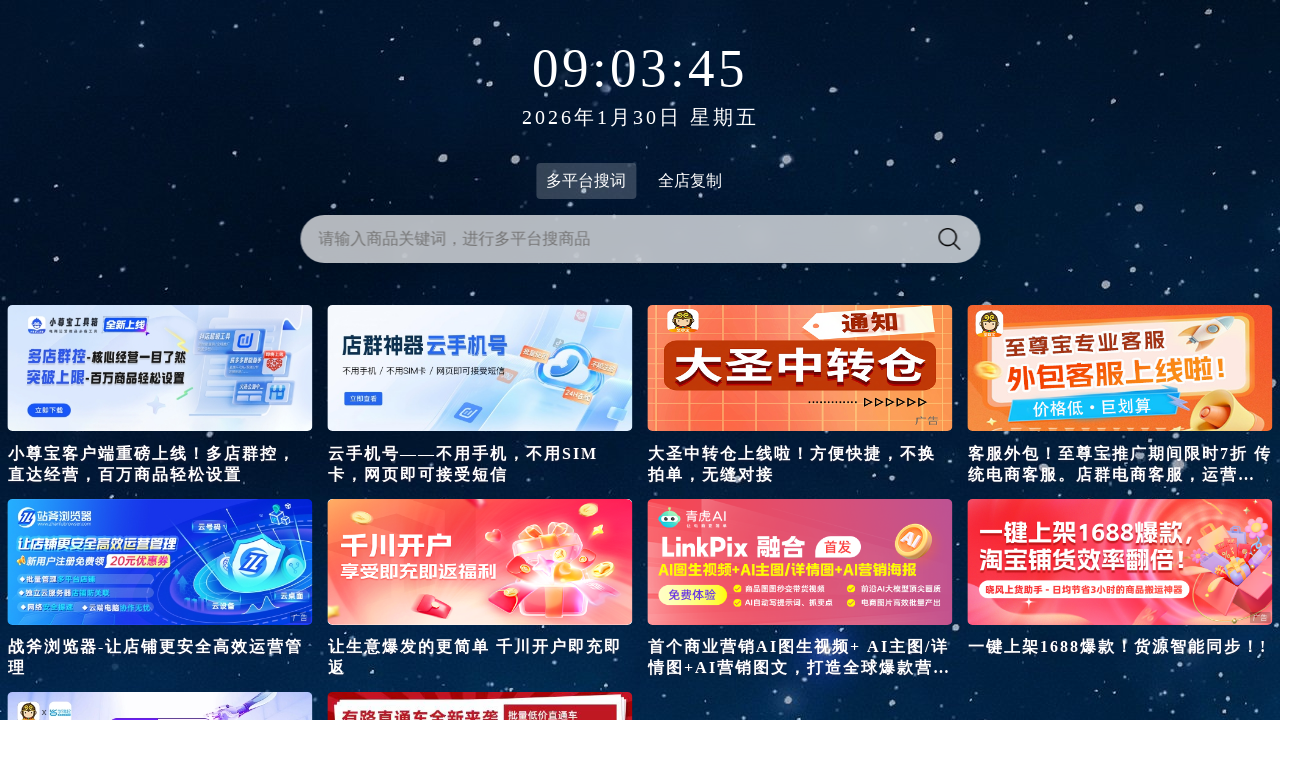

--- FILE ---
content_type: text/html
request_url: https://zzbtool.com/nav/index.html
body_size: 2883
content:
<!DOCTYPE html>
<html>
<head>
	<meta charset="utf-8">
	<meta name="viewport" content="width=device-width, initial-scale=1">
	<title>分类资源导航</title>
	<link rel="stylesheet" type="text/css" href="./index.css">
	<link rel="icon" href="./images/favicon.ico" />
	<script type="text/javascript">
		// 异步加载百度统计代码
		(function() {
			const hm = document.createElement("script")
			hm.src = "https://hm.baidu.com/hm.js?33eeebeb256c0a9ee0ce8c7e4659476d"
			const s = document.querySelectorAll("script")[0]
			s.parentNode.insertBefore(hm, s)
		})()
	</script>
</head>

<body>
	<div class="box-center">
		<div class="now-time-box">
			<div class="top">
				<div class="time"></div>
				<div class="date">
					<span class="value"></span>
					<span class="week"></span>
				</div>
			</div>
		</div>
		<div class="menu-list-box">
			<div class="search-input-box">
				<div class="top">
				</div>
				<div class="bottom">
					<input class="search-input" type="" name="" />
					<img class="input-clear-icon" src="https://zzbtool.com/nav/images/search-close.png" />
					<img class="search-icon" src="https://zzbtool.com/nav/images/search-icon.png" alt="" />
				</div>
			</div>
			<div class="icon-ad-box" id="ad1">
			</div>
			<div class="ad-box" id="ad2">
			</div>
		</div>
	</div>
	<div class="custom-modal-wrapper">
		<div class="custom-modal">
			<div class="custom-modal-header">
				<span class="ad-title"></span>
				<img class="close-modal-icon" src="https://zzbtool.com/nav/images/search-close.png" />
			</div>
			<div class="custom-modal-body">
				<img class="click-img" src="" />
			</div>
		</div>
	</div>
	<script src="../js/jquery.min.js"></script>
	<script type="text/javascript">
		$(document).ready(function() {
			let laSerUrl =  `${
        window.location.protocol.includes("https")
          ? "https://api.fz.zzbtool.cn/zzbFlow"
          : "http://flow.b8.zzbtool.com"
      }`;
			let zzbSerUrl =`${
        (window.location.protocol.includes("https")
          ? "https://safe"
          : "http://test.tipapi.b8") + ".zzbtool.com/"
      }`;
			function openPage(url) {
				window.open(url)
			}
			function goSearch() {
				const value = $('.search-input-box .search-input').val()
				if (value) {
					let url = ''
					if (nowSearchOptionValue === 'souci') url = `https://tool.zzbtool.com/#/home/oneSearchKeyword?keyword=${value}`
					else if (nowSearchOptionValue === 'shop-copy') url = `https://tool.zzbtool.com/#/home/wholeStoreGoodsExport?url=${value}`
					window.open(url)
				}
				else alert('请先输入内容')
			}
			const searchOptions = [
				{ label: '多平台搜词', value: 'souci', placeholder: '请输入商品关键词，进行多平台搜商品' },
				{ label: '全店复制', value: 'shop-copy', placeholder: '请输入 淘宝、天猫、拼多多、1688 的商品详情或者店铺链接' }
			]
			let searchOptionStr = ''
			let nowSearchOptionValue = 'souci'
			for (let i in searchOptions) {
				const item = searchOptions[i]
				searchOptionStr += `<span class="${i == 0 ? 'active' : ''}" data-option-value="${item.value}">${item.label}</span>`
			}
			$('.search-input-box .top').html(searchOptionStr)
			$('.search-input-box .search-input').attr('placeholder', searchOptions[0].placeholder)
			$('.search-input-box .top span').click(function () {
				nowSearchOptionValue = $(this).attr('data-option-value')
				$(this).addClass('active').siblings().removeClass('active')
				$('.search-input-box .search-input').attr('placeholder', searchOptions[$(this).index()].placeholder)
			})
			// 获取图标广告数据
			function getIconAdData() {
				let iconAdStr = ''
				$.get(`${zzbSerUrl}/ad/plugAds?u=/nav.html%23ad2`, function (data) {
					let num = 0
					if (data && data.result) num = data.result.length
					if (num) {
						for (let i = 0; i < data.result.length; i++) {
							const item = data.result[i]
							iconAdStr += `
								<div class="item" data-${item.ClickImg ? 'clickimg' : 'clickurl'}="${item.ClickImg || item.ClickUrl}" data-ad-title="${item.Title}" data-ad-click-key="${item.Key2}">
									<img src="${item.Pic}" />
									<span class="title">${item.Title}</span>
								</div>`
							item.Key1 && $.get(`${laSerUrl}/flow/inc?tag=${item.Key1}`)
						}
						$('.box-center .icon-ad-box').html(iconAdStr)
						$('.box-center .icon-ad-box .item').click(function() {
							const clickImg = $(this).attr('data-clickimg')
							if (clickImg) {
								$('.custom-modal-wrapper').fadeToggle(190)
								$('.custom-modal-wrapper .custom-modal-header .ad-title').html($(this).attr('data-ad-title'))
								$('.custom-modal-wrapper .custom-modal-body .click-img').attr('src', clickImg)
								setTimeout(() => $('body').css('overflow', 'hidden'), 210)
							}
							else window.open($(this).attr('data-clickurl'))
							const clickKey = $(this).attr('data-ad-click-key')
							clickKey && $.get(`${laSerUrl}/flow/inc?tag=${clickKey}`)
						})
					}
				})
			}
			// 获取大图广告数据
			function getBigAdData() {
				let adStr = ''
				var imgList = []
				$.get(`https://static2.zzbtool.com/static/ad/data/ad2.json?t=${+new Date()}`, function (data) {
					if (data && data.length>0){
						num = data.length
						data.map(item=>{
              var isIn = false
              item.ul.map(eachUl=>{
                if(eachUl == "/nav.html#ad1") isIn = true
              })
              item.ClickImg = item.ci
              item.ClickUrl = item.cu
              item.Key1 = item.k1
              item.Key2 = item.k2
              item.Pic = item.p
              item.Title = item.t
              if(isIn) imgList.push(item)
            })
					}
					if (imgList.length>0) {
						for(let i = 0; i < imgList.length; i++) {
							const item = imgList[i]
							adStr += `<div class="item-detail" data-${item.ClickImg ? 'clickimg' : 'clickurl'}="${item.ClickImg || item.ClickUrl}" data-ad-title="${item.Title}" data-ad-click-key="${item.Key2}">
									<img src="${item.Pic}" />
									<span class='ad-title'>${item.Title}</span>
								</div>`
							item.Key1 && $.get(`${laSerUrl}/flow/inc?tag=${item.Key1}`)
						}
						$('.ad-box').html(adStr)
						$('.ad-box .item-detail').click(function() {
							const clickImg = $(this).attr('data-clickimg')
							if (clickImg) {
								$('.custom-modal-wrapper').fadeToggle(190)
								$('.custom-modal-wrapper .custom-modal-header .ad-title').html($(this).attr('data-ad-title'))
								$('.custom-modal-wrapper .custom-modal-body .click-img').attr('src', clickImg)
								setTimeout(() => $('body').css('overflow', 'hidden'), 210)
							}
							else window.open($(this).attr('data-clickurl'))
							const clickKey = $(this).attr('data-ad-click-key')
							clickKey && $.get(`${laSerUrl}/flow/inc?tag=${clickKey}`)
						})
					}
					$('.now-time-box').fadeIn()
					$('.menu-list-box').fadeIn()
					$('.now-time-box .time').html(dealWithTime(new Date())[1])
					$('.now-time-box .date .value').html(dealWithTime(new Date())[0])
					$('.now-time-box .date .week').html(dealWithTime(new Date())[2])
					setInterval(function() {
						$('.now-time-box .time').html(dealWithTime(new Date())[1])
						$('.now-time-box .date .value').html(dealWithTime(new Date())[0])
						$('.now-time-box .date .week').html(dealWithTime(new Date())[2])
					}, 1100)
					if (location.hash && (location.hash === '#ad1' || location.hash === '#ad2')) goToAd(location.hash)
				})
			}
			getIconAdData()
			getBigAdData()
			$('.custom-modal-wrapper .close-modal-icon').click(function(){
				$('.custom-modal-wrapper').fadeToggle(190)
				setTimeout(() => $('body').css('overflow', 'auto'), 210)
			})
			
			$('.search-input-box .search-icon').click(goSearch)
			$('.search-input-box .search-input').keydown(function(e) {
				const value = $('.search-input-box .search-input').val()
				$('.search-input-box .input-clear-icon')[value ? 'fadeIn' : 'fadeOut']() 
				e.keyCode === 13 && goSearch()
			})
			$('.search-input-box .input-clear-icon').click(function(){
				$('.search-input-box .search-input').val('')
				$('.search-input-box .search-input').focus()
				$(this).fadeOut()
			})
			$('body').keydown(function(e) {
				e.keyCode === 27 && ($('.custom-modal-wrapper').fadeOut(190), setTimeout(() => $('body').css('overflow', 'auto'), 200))
			})
			function dealWithTime(data) {
				let formatDateTime
				let Y = data.getFullYear()
				let M = data.getMonth() + 1
				let D = data.getDate()
				let H = data.getHours()
				let Min = data.getMinutes()
				let S = data.getSeconds()
				let W = data.getDay()
				H = H < 10 ? ('0' + H) : H
				Min = Min < 10 ? ('0' + Min) : Min
				S = S < 10 ? ('0' + S) : S
				switch (W) {
					case 0:
						W = '天'
						break
					case 1:
						W = '一'
						break
					case 2:
						W = '二'
						break
					case 3:
						W = '三'
						break
					case 4:
						W = '四'
						break
					case 5:
						W = '五'
						break
					case 6:
						W = '六'
						break
					default:
						break
				}
				formatDateTime = [Y + '年' + M + '月' + D + '日 ',  H + ':' + Min + ':' + S, ' 星期' + W + ' ']
				return formatDateTime
			}
			function goToAd(el) {
				setTimeout(() => document.documentElement.scrollTop = $(el).offset().top - 20, 500)
			}
		})
	</script>
</body>
</html>

--- FILE ---
content_type: text/css
request_url: https://zzbtool.com/nav/index.css
body_size: 1674
content:
		html,
		body {
			padding: 0;
			margin: 0;
		}
		body {
			background: url(https://zzbtool.com/nav/images/bg.jpg) no-repeat;
		    overflow-x: hidden;
		    background-attachment: fixed;
		}
		::-webkit-scrollbar {
	        overflow-y: scroll;
	        /*滚动条整体样式*/
	        width: 8px; /*高宽分别对应横竖滚动条的尺寸*/
	        transition: 0.2s;
	    }
	    ::-webkit-scrollbar-thumb {
	        /*滚动条里面方块*/
	        border-radius: 8px;
	        box-shadow: inset 0 0 3px rgba(0, 0, 0, .2);
	        background: #c8c9cc;
	    }
	    ::-webkit-scrollbar-track {
	        /*滚动条里面轨道*/
	        box-shadow:inset 0 0 5px rgba(0, 0, 0, .2);
	        border-radius: 10px;
	        background: rgb(242, 242, 242);
	    }
		.bg-image {
			width: 100%;
			height: 100%;
		}
		.box-center {
			width: 1400px;
    		max-width: 100%;
			border-radius: 5px;
			padding: 0.6em;
			display: flex;
			align-content: center;
			justify-content: center;
			position: absolute;
			left: 50%;
			top: 4%;
			transform: translate(-50%, 0);
			overflow: auto;
			flex-direction: column;
		}

		.box-center .icon-ad-box {
			display: flex;
			flex-wrap: wrap;
			align-items: center;
			justify-content: center;
			margin-bottom: .6em;
		}

		.box-center .icon-ad-box .item {
			display: inline-flex;
			flex-direction: column;
			align-items: center;
			padding: .5em;
			cursor: pointer;
			width: 110px;
    		text-align: center;
			opacity: 1;			
		}

		.box-center .icon-ad-box .item > img {
			width: 66px;
			height: 66px;
			border-radius: 5px;
		}

		.box-center .icon-ad-box .item .title {
			font-weight: bold;
			font-size: 14px;
			color: #fff;
			margin-top: .8em;
			letter-spacing: 1px;
			text-overflow: ellipsis;
		    overflow: hidden;
		    white-space: nowrap;
		    width: 100%;
		}
		.box-center .icon-ad-box .item:hover .title {
			color: #c7ddf4;
		}
		.menu-list-box {
			overflow: auto;
			display: none;
			opacity: 1;
		}
		.menu-list-box::-webkit-scrollbar{
			width: 6px;
		}
		.menu-list-box::-webkit-scrollbar-thumb{
		    border-radius:10px;
			background:rgba(0, 0, 0, .3);
			-webkit-box-shadow:inset006pxrgba(0,0,0,0.5);
		}
		.menu-list-box::-webkit-scrollbar-thumb:window-inactive {
			background:#007fff;
		}
		.ad-box {
			display: flex;
		    flex-wrap: wrap;
		}
		.ad-box .item-detail {
			display: inline-flex;
			flex-direction: column;
			width: 23.8%;
			margin: 0 .6%;
			overflow: hidden;
			cursor: pointer;
		}
		.ad-box .item-detail img {
			border-radius: 5px;
			height: 141px;
			transition: .16s;
		}
		@media(max-width: 1300px) {
			.ad-box .item-detail img {
				height: 126px;
			}
		}
		.ad-box .item-detail:hover img {
			transform: scale(1.2);
		}

		.ad-box .item-detail:hover .ad-title {
			color: #c7ddf4;
		}
		.ad-box .item-detail .ad-title {
			color: #fff;
			font-weight: 500;
			font-size: 16px;
			text-shadow: 0 1px 3px rgb(148 57 57 / 20%);
			letter-spacing: 2px;
			margin: .8em 0;
			cursor: pointer;
			text-overflow: -o-ellipsis-lastline;
			overflow: hidden;			
			text-overflow: ellipsis;		
			display: -webkit-box;			
			-webkit-line-clamp: 2;		
			line-clamp: 2;					
			-webkit-box-orient: vertical;
			font-weight: bold;
		}
		.ad-title:hover {
			color: #007fff;
		}
		.search-input-box {
			color: #fff;
			text-align: center;
			font-size: 16px;
			margin-bottom: 2em;
		}

		.search-input-box .top {
			margin-bottom: 1em;
		}

		.search-input-box .top span {
			display: inline-block;
			cursor: pointer;
			padding: 6px 10px;
			text-align: center;
			height: 24px;
			list-style: none;
			font-size: 16px;
			font-family: SourceHanSansCN-Medium, SourceHanSansCN;
			border-radius: 4px;
			line-height: 24px;
			margin-right: 12px;
			font-weight: 400;
			color: #fff;
			position: relative;
			transition: .16s;
		}

		.search-input-box .top span.active {
			background: hsla(0, 0%, 100%, .2);
			color: #fff;
			font-weight: 500;
		}
		.search-input-box .top span:hover {
			color: #007fff;
		}
		.search-input-box .bottom {
			width: 680px;
			height: 48px;
			background: hsla(0, 0%, 100%, .7);
			box-shadow: 0 10px 30px 0 rgb(0 0 0 / 10%);
			backdrop-filter: blur(10px);
			border-radius: 48px;
			margin: 0 auto 18px;
			padding: 0;
			display: flex;
			align-items: center;
			overflow: hidden;
			position: relative;
		}
		.search-input-box .bottom .search-icon {
			cursor: pointer;
			width: 22px;
			height: 22px;
		}
		.search-input-box .search-input {
			width: 91%;
			height: 100%;
			background: transparent;
			border: none;
			margin-left: 1em;
			font-size: 16px;
			color: #442626;
			outline: none;
		}

		.search-input-box .search-input:focus {
			border: none;
		}
		.search-input-box .input-clear-icon {
			position: absolute;
		    right: 3em;
		    width: 20px;
		    height: 20px;
		    cursor: pointer;
		    width: 25;
		    height: 25;
		    display: none;
		}
		.now-time-box {
			margin-bottom: 2em;
			display: none;
		}
		.now-time-box .top {
			text-align: center;
			color: #fff;
			letter-spacing: 3px;
		}
		.now-time-box .top .time {
			font-size: 53px;
			margin-bottom: 6px;
		}	
		.now-time-box .top .date {
			font-size: 20px;
		}
		.custom-modal-wrapper {
			position: fixed;
			bottom: 0;
			top:  0;
			right:  0;
			left: 0;
			background: rgba(0,0,0,.5);
			z-index: 99999;
			display: none;
		}	
		.custom-modal-wrapper .custom-modal {
			width: 600px;
		    position: absolute;
		    height: 87vh;
		    background: #fff;
		    top: 50px;
		    left: 50%;
		    transform: translate(-50%);
		    border-radius: 5px;
		}
		.custom-modal-wrapper .custom-modal .custom-modal-header {
			padding: 16px 24px;
		    color: rgba(0, 0, 0, 0.65);
		    background: #fff;
		    border-bottom: 1px solid #f0f0f0;
		    border-radius: 5px 5px 0 0;
		    display: flex;
    		align-items: center;
    		justify-content: space-between;
		}
		.custom-modal-header .ad-title {
			color: #000;
    		margin-top: 0;
		}
		.custom-modal-header .close-modal-icon {
			width: 26px;
		    height: 26px;
		    cursor: pointer;
		}
		.custom-modal-wrapper .custom-modal .custom-modal-body {
			padding: 24px;
			padding-top: 0;
		    font-size: 14px;
		    line-height: 1.5715;
		    height: 89%;
		    text-align: center;
		}
		.custom-modal .custom-modal-body .click-img {
			max-width: 100%;
			max-height: 100%;
			border-radius: 5px;
		}

